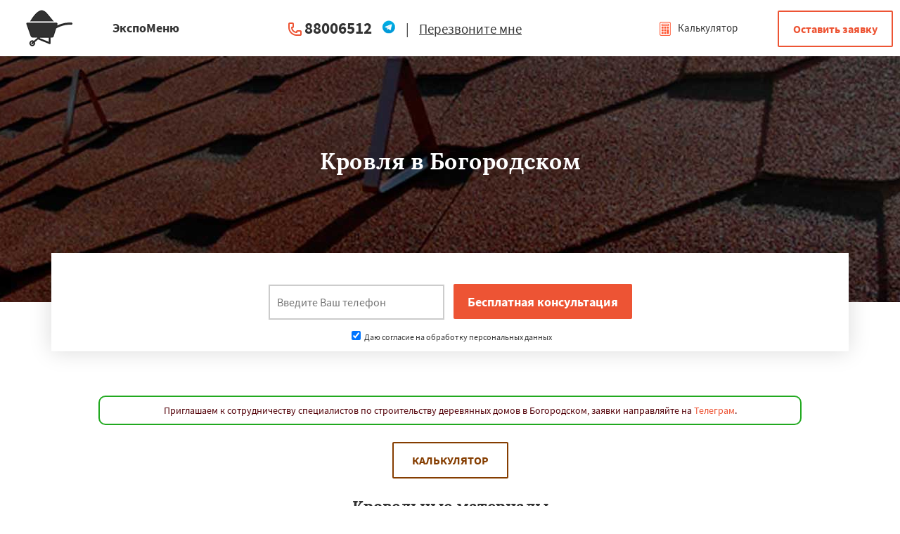

--- FILE ---
content_type: text/html; charset=UTF-8
request_url: http://expomenu.ru/boodskoe/krovlya
body_size: 10847
content:
<!DOCTYPE html>
<html class="desktop landscape">
   <head><link rel="shortcut icon" href="/favicon.ico" type="image/x-icon" />


                  	  	                          		 <meta name="viewport" content="width=device-width, initial-scale=1, maximum-scale=1">
    <meta charset="utf-8">
    <meta http-equiv="x-ua-compatible" content="ie=edge">
            <title>Кровельные работы в Богородском. Монтаж кровли Богородское | ЭкспоМеню</title>
      		
      <meta name="description" content="Кровельные работы в Богородском недорого: установка, ремонт ✔ Хотите крышу для дома в Богородском? Звоните." />
	  	<link rel="stylesheet" href="/css/style.css">
	
	<script src="http://ajax.googleapis.com/ajax/libs/jquery/1.11.0/jquery.min.js"></script>
    
	<link type="text/css" href="/css/index.css" rel="stylesheet" media="screen" />
	
<script type="text/javascript" src="/js/jquery.min.js"></script>
<script type="text/javascript" src="/js/script.js"></script>
<script type="text/javascript" src="/js/blk.js"></script>
<script type="text/javascript" src="/js/main.js"></script>
	
	<script src="http://ajax.googleapis.com/ajax/libs/jquery/1.11.0/jquery.min.js"></script>
    
	
   </head>
   <body>
<div class="top">

    <div id="openModal3" class="modal">
      <div class="modal-dialog" style="    max-width: 700px;
    width: 95%;">
        <div class="modal-content">
		<div class="modal-header" style="display:flex;padding:10px;font-size: 25px;">
 
            <div style="width:67%;"><center><span class="modal-title" style="text-align:center;">Работаем по регионам</span></center></div>
            <div style="width:33%;"><a href="#close" title="Close" class="close">×</a></div>
          </div>
 <div class="kiopikon">
   	                              <div class="wrap pb60 mobipd">

         <div class="kiopda">
         <a href="/bolshih-vyazema[/krovlya">
<span style="color:#000;">Большие Вяземы</span></a>&nbsp;&nbsp;&nbsp;
<a href="/bykovo/krovlya">
<span style="color:#000;">Быково</span></a>&nbsp;&nbsp;&nbsp;
<a href="/verbilki/krovlya">
<span style="color:#000;">Вербилки</span></a>&nbsp;&nbsp;&nbsp;
<a href="/voskhod/krovlya">
<span style="color:#000;">Восход</span></a>&nbsp;&nbsp;&nbsp;
<a href="/dedenevo/krovlya">
<span style="color:#000;">Деденево</span></a>&nbsp;&nbsp;&nbsp;
<a href="/zhilevo/krovlya">
<span style="color:#000;">Жилево</span></a>&nbsp;&nbsp;&nbsp;
<a href="/zayanskij/krovlya">
<span style="color:#000;">Загорянский</span></a>&nbsp;&nbsp;&nbsp;
<a href="/zaprudnaya/krovlya">
<span style="color:#000;">Запрудная</span></a>&nbsp;&nbsp;&nbsp;
<a href="/zareche/krovlya">
<span style="color:#000;">Заречье</span></a>&nbsp;&nbsp;&nbsp;
<a href="/zelenogradsk/krovlya">
<span style="color:#000;">Зеленоградск</span></a>&nbsp;&nbsp;&nbsp;
<a href="/izmajlovo/krovlya">
<span style="color:#000;">Измайлово</span></a>&nbsp;&nbsp;&nbsp;
<a href="/iksha/krovlya">
<span style="color:#000;">Икша</span></a>&nbsp;&nbsp;&nbsp;
<a href="/ilinskij/krovlya">
<span style="color:#000;">Ильинский</span></a>&nbsp;&nbsp;&nbsp;
<a href="/kraskovo/krovlya">
<span style="color:#000;">Красково</span></a>&nbsp;&nbsp;&nbsp;
<a href="/lesnoj/krovlya">
<span style="color:#000;">Лесной</span></a>&nbsp;&nbsp;&nbsp;
<a href="/lesnoj-odok/krovlya">
<span style="color:#000;">Лесной Городок</span></a>&nbsp;&nbsp;&nbsp;
<a href="/lopatino/krovlya">
<span style="color:#000;">Лопатино</span></a>&nbsp;&nbsp;&nbsp;
<a href="/lotoshino/krovlya">
<span style="color:#000;">Лотошино</span></a>&nbsp;&nbsp;&nbsp;
<a href="/malahovka/krovlya">
<span style="color:#000;">Малаховка</span></a>&nbsp;&nbsp;&nbsp;
<a href="/mendeleevsk/krovlya">
<span style="color:#000;">Менделеевск</span></a>&nbsp;&nbsp;&nbsp;
<a href="/mihnevo/krovlya">
<span style="color:#000;">Михнево</span></a>&nbsp;&nbsp;&nbsp;
<a href="/monino/krovlya">
<span style="color:#000;">Монино</span></a>&nbsp;&nbsp;&nbsp;
<a href="/nahabino/krovlya">
<span style="color:#000;">Нахабино</span></a>&nbsp;&nbsp;&nbsp;
<a href="/nekrasovskoe/krovlya">
<span style="color:#000;">Некрасовское</span></a>&nbsp;&nbsp;&nbsp;
<a href="/obuhovo/krovlya">
<span style="color:#000;">Обухово</span></a>&nbsp;&nbsp;&nbsp;
<a href="/oktyabrskij/krovlya">
<span style="color:#000;">Октябрьский</span></a>&nbsp;&nbsp;&nbsp;
<a href="/pravdinskij/krovlya">
<span style="color:#000;">Правдинский</span></a>&nbsp;&nbsp;&nbsp;
<a href="/reshetnikovo/krovlya">
<span style="color:#000;">Решетниково</span></a>&nbsp;&nbsp;&nbsp;
<a href="/rodniki/krovlya">
<span style="color:#000;">Родники</span></a>&nbsp;&nbsp;&nbsp;
<a href="/sverdlovsk/krovlya">
<span style="color:#000;">Свердловск</span></a>&nbsp;&nbsp;&nbsp;
<a href="/severnyj/krovlya">
<span style="color:#000;">Северный</span></a>&nbsp;&nbsp;&nbsp;
<a href="/sofrino/krovlya">
<span style="color:#000;">Софрино</span></a>&nbsp;&nbsp;&nbsp;
<a href="/tomilino/krovlya">
<span style="color:#000;">Томилино</span></a>&nbsp;&nbsp;&nbsp;
<a href="/tuchkovo/krovlya">
<span style="color:#000;">Тучково</span></a>&nbsp;&nbsp;&nbsp;
<a href="/uvarovka/krovlya">
<span style="color:#000;">Уваровка</span></a>&nbsp;&nbsp;&nbsp;
<a href="/udelnaya/krovlya">
<span style="color:#000;">Удельная</span></a>&nbsp;&nbsp;&nbsp;
<a href="/fosforitnyj/krovlya">
<span style="color:#000;">Фосфоритный</span></a>&nbsp;&nbsp;&nbsp;
<a href="/fryanovo/krovlya">
<span style="color:#000;">Фряново</span></a>&nbsp;&nbsp;&nbsp;
<a href="/horlovo/krovlya">
<span style="color:#000;">Хорлово</span></a>&nbsp;&nbsp;&nbsp;
<a href="/cherkizovo/krovlya">
<span style="color:#000;">Черкизово</span></a>&nbsp;&nbsp;&nbsp;
         </div>
      </div>
      	  </div>
        </div>
      </div>
    </div>
	<div class="wrap">
		<div class="block logo">
			<a href="#openModal3"><img src="/img/logo-8.png" alt="expomenu.ru в Богородском" title="expomenu.ru в Богородском"></a>
		</div>
		<div class="block search" style="background:none;">
			<span>ЭкспоМеню</span>
			<a href="#" style="float:left;"><img src="/img/tg.png" width="25px" class="viber2" style="margin-right:5px;"  /></a>
		</div>
		<div class="block recallme">
			<b><a href="tel:88006512">88006512</a><a href="#" style="margin-left:14px;"><img src="/img/tg.png" width="20px" class="viber"  /></a> </b>

			<nobr><span>|</span> <a href="#openModal3">Перезвоните мне</a></nobr>
		</div>
		<div class="block langswitch">
			<a class="polog" href="#openModal3"><img src="/img/logo-8.png" alt="expomenu.ru в Богородском" title="expomenu.ru в Богородском"></a>
			<a href="/himchistka-kalk" id="llloo"><img src="/design/kalk.png"> Калькулятор</a>
			<a href="#openModal" id="llloo2"><img src="/design/kalk.png"></a>
		</div>
		<div class="block zakaz">
			<a href="#openModal" class="btn">Оставить заявку</a>
		</div>

	</div>
	<div class="popmenu" style="display: none;">
		<div class="wrap">
			<div class="wraplist">
				<div class="blk contactdata">
					<div class="p50">
						<b><a href="tel:88006512">88006512</a></b>
					</div>
					<div class="clear"></div>
				</div>
				<div class="clear"></div>
			</div>
		</div>
	</div>
</div>
	        
      <!-- Блочка -->
<div id="polufon"></div>
      <div class="formbg" style="background: rgba(0, 0, 0, 0) url(/img/krovlya/fon.jpg) no-repeat scroll center center;">
         <div class="wrap center">
            <h1>Кровля в Богородском</h1>
                  
            </div>
         </div>
      <div class="feats">
         <div class="wrap wrapform">
            <div class="form">
               <center><input class="phone" name="phone" id="fastFeedbackText_feedbackBlockFile2" placeholder="Введите Ваш телефон" required="" value="" style="color: red;height: 50px;border: 2px solid #ccc;width: 250px;" type="text">
                  <input class="button" value="Бесплатная консультация" name="submit_button" type="submit" id="submit_button" onclick="sendFastFeedback('_feedbackBlockFile2', '/thanks')"><br><div class="vvl"><label><input type="checkbox" checked> Даю согласие на обработку персональных данных</label></div>               </center>
               <script>
                  document.querySelector("#fastFeedbackText_feedbackBlockFile2").addEventListener("keyup", event => {
                    if (event.key !== "Enter") return;
                    sendFastFeedback('_feedbackBlockFile2', '/thanks');
                    event.preventDefault();
                  });
               </script>
               <div class="clear"></div>
            </div>
         </div>


      </div>

      <br>
	  
 <p style="font-size:14px;color: #54030a;padding:10px;border: 2px solid #21a91f;text-align:center;border-radius:10px;max-width:1000px;margin:0 auto;">Приглашаем к сотрудничеству специалистов по строительству деревянных домов в Богородском, заявки направляйте на <a href="#">Телеграм</a>.</p>
      <div class="wrap pb60 mobipd">
<center><a id="blink" href="/himchistka-kalk">Калькулятор</a></center>
		 
		 <div style="clear:both;"></div>
		 	  <h2>Кровельные материалы</h2>


		 <div style="clear:both;"></div>
		          <div class="kiopda224">
         
         
         
         	

         
          
 
         
         	
		
                <div class="col-lg-4 col-md-4 col-sm-4 col-xs-12">
                    <div class="info-box info-box-with-icon border-card">
                        <div class="info-box-icon-container">
                            <div class="info-box-icon">
<img style="height:auto;" src="/img/temp/boodskoe-krysha-iz-metallocherepicy.jpg" alt="Металлочерепица" title="Металлочерепица" />
                            </div>
                        </div>
                        <div class="info-box-content info-box-content-cta" style="padding: 64px 10px 9px;">
                            <h3>Металлочерепица</h3>
                            <p class="margin-0 hyphens-text" style="min-height:162px;">
                                Невысокая стоимость материала <a href='http://expomenu.ru/moskva/krovlya' title='гибкая кровля недорого' target='_blank'>кровля</a> в Богородском связана с ее простым изготовлением и использованием недорогого сырья. Основой материала является профилированный или гладкий стальной лист.
                            </p>
                        </div>
                        <div class="info-box-ref">
                            <a href="#openModal" class="btn-white-light">Заказать</a>
                        </div>
                    </div>
                </div>                <div class="col-lg-4 col-md-4 col-sm-4 col-xs-12">
                    <div class="info-box info-box-with-icon border-card">
                        <div class="info-box-icon-container">
                            <div class="info-box-icon">
<img style="height:auto;" src="/img/temp/boodskoe-cherepica-iz-keramiki.jpg" alt="Керамическая черепица" title="Керамическая черепица" />
                            </div>
                        </div>
                        <div class="info-box-content info-box-content-cta" style="padding: 64px 10px 9px;">
                            <h3>Керамическая черепица LG</h3>
                            <p class="margin-0 hyphens-text" style="min-height:162px;">
                                Преимущества керамической черепицы в Богородском: великолепный экстерьер, высокая ветроустойчивость, шумопоглощающие свойства, отсутствие коррозии, натуральный материал, на кровле не видно стыков.
                            </p>
                        </div>
                        <div class="info-box-ref">
                            <a href="#openModal" class="btn-white-light">Заказать</a>
                        </div>
                    </div>
                </div>                <div class="col-lg-4 col-md-4 col-sm-4 col-xs-12">
                    <div class="info-box info-box-with-icon border-card">
                        <div class="info-box-icon-container">
                            <div class="info-box-icon">
<img style="height:auto;" src="/img/temp/boodskoe-kompozitnaya-cherepica-dlya-kryshi.jpg" alt="Композитная черепица" title="Композитная черепица" />
                            </div>
                        </div>
                        <div class="info-box-content info-box-content-cta" style="padding: 64px 10px 9px;">
                            <h3>Композитная черепица</h3>
                            <p class="margin-0 hyphens-text" style="min-height:162px;">
                                Основой композитной черепицы в Богородском является металлический лист покрытый алюцинком поверх которого нанесена базальтовая крошка. Алюцинковое покрытие предотвращает образование коррозии.
                            </p>
                        </div>
                        <div class="info-box-ref">
                            <a href="#openModal" class="btn-white-light">Заказать</a>
                        </div>
                    </div>
                </div>                <div class="col-lg-4 col-md-4 col-sm-4 col-xs-12">
                    <div class="info-box info-box-with-icon border-card">
                        <div class="info-box-icon-container">
                            <div class="info-box-icon">
<img style="height:auto;" src="/img/temp/boodskoe-gibkaya-cherepica.jpg" alt="Гибкая черепица" title="Гибкая черепица" />
                            </div>
                        </div>
                        <div class="info-box-content info-box-content-cta" style="padding: 64px 10px 9px;">
                            <h3>Гибкая черепица</h3>
                            <p class="margin-0 hyphens-text" style="min-height:162px;">
                                Безусловно, отдать предпочтение мягкой черепице в Богородском нужно тем, кому требуется устройство крыши сложной формы с разного рода эркерами, башенками, куполами, конусами, шатрами.
                            </p>
                        </div>
                        <div class="info-box-ref">
                            <a href="#openModal" class="btn-white-light">Заказать</a>
                        </div>
                    </div>
                </div>         </div>
		 
		 
		 <div style="clear:both;"></div>
		 
		          <div class="kiopda224">
         
         
         
         	

         
          
 
         
         	
		
                <div class="col-lg-4 col-md-4 col-sm-4 col-xs-12">
                    <div class="info-box info-box-with-icon border-card">
                        <div class="info-box-icon-container">
                            <div class="info-box-icon">
<img style="height:auto;" src="/img/temp/boodskoe-falcevaya-krovlya.jpg" alt="Фальцевая кровля" title="Фальцевая кровля" />
                            </div>
                        </div>
                        <div class="info-box-content info-box-content-cta" style="padding: 64px 10px 9px;">
                            <h3>Фальцевая кровля</h3>
                            <p class="margin-0 hyphens-text" style="min-height:162px;">
                                Фальцевый шов получают путем сгибания и плотного прижимания изогнутых стоячих гребней металлических листов между собой. Подобный тип соединения, исключает наличие сквозных отверстий.
                            </p>
                        </div>
                        <div class="info-box-ref">
                            <a href="#openModal" class="btn-white-light">Заказать</a>
                        </div>
                    </div>
                </div>                <div class="col-lg-4 col-md-4 col-sm-4 col-xs-12">
                    <div class="info-box info-box-with-icon border-card">
                        <div class="info-box-icon-container">
                            <div class="info-box-icon">
<img style="height:auto;" src="/img/temp/boodskoe-profnastil-dlya-krovli.jpg" alt="Профнастил" title="Профнастил" />
                            </div>
                        </div>
                        <div class="info-box-content info-box-content-cta" style="padding: 64px 10px 9px;">
                            <h3>Профнастил</h3>
                            <p class="margin-0 hyphens-text" style="min-height:162px;">
                                Изготовление продукции производится из оцинкованного металла (простая оцинковка) и с полимерным покрытием любого цвета, в том числе с имитацией натурального дерева или камня.
                            </p>
                        </div>
                        <div class="info-box-ref">
                            <a href="#openModal" class="btn-white-light">Заказать</a>
                        </div>
                    </div>
                </div>                <div class="col-lg-4 col-md-4 col-sm-4 col-xs-12">
                    <div class="info-box info-box-with-icon border-card">
                        <div class="info-box-icon-container">
                            <div class="info-box-icon">
<img style="height:auto;" src="/img/temp/boodskoe-slancevaya-krovlya.jpg" alt="Сланцевая кровля" title="Сланцевая кровля" />
                            </div>
                        </div>
                        <div class="info-box-content info-box-content-cta" style="padding: 64px 10px 9px;">
                            <h3>Сланцевая кровля</h3>
                            <p class="margin-0 hyphens-text" style="min-height:162px;">
                                Среди самых прочных и одновременно красивых природных материалов в Богородском, использующихся для обустройства крыш домов, уверенно занимает лидирующие позиции кровельный сланец.
                            </p>
                        </div>
                        <div class="info-box-ref">
                            <a href="#openModal" class="btn-white-light">Заказать</a>
                        </div>
                    </div>
                </div>                <div class="col-lg-4 col-md-4 col-sm-4 col-xs-12">
                    <div class="info-box info-box-with-icon border-card">
                        <div class="info-box-icon-container">
                            <div class="info-box-icon">
<img style="height:auto;" src="/img/temp/boodskoe-evroshifer.jpg" alt="Еврошифер" title="Еврошифер" />
                            </div>
                        </div>
                        <div class="info-box-content info-box-content-cta" style="padding: 64px 10px 9px;">
                            <h3>Еврошифер</h3>
                            <p class="margin-0 hyphens-text" style="min-height:162px;">
                                Универсальный кровельный материал в Богородском, применимый как в частном коттеджном строительстве, так и при возведении жилых домов, а также зданий промышленного и производственного назначения.
                            </p>
                        </div>
                        <div class="info-box-ref">
                            <a href="#openModal" class="btn-white-light">Заказать</a>
                        </div>
                    </div>
                </div>         </div>
		 
		 
		 <div style="clear:both;"></div>
		 
		 
<h2>Услуги</h2>

		          <div class="kiopda224">
         
         
         
         	

         
          
 
         
         	
		
                <div class="col-lg-4 col-md-4 col-sm-4 col-xs-12">
                    <div class="info-box info-box-with-icon border-card">
                        <div class="info-box-icon-container">
                            <div class="info-box-icon">
<img style="height:auto;" src="/img/temp/boodskoe-remont-krovli.jpg" alt="Ремонт кровли" title="Ремонт кровли" />
                            </div>
                        </div>
                        <div class="info-box-content info-box-content-cta" style="padding: 64px 10px 9px;">
                            <h3>Ремонт кровли</h3>
                            <p class="margin-0 hyphens-text" style="min-height:162px;">
                                Мы работаем со зданиями любой этажности в Богородском, различными типами кровли, любыми современными технологиями строительства. Наличие необходимых технических и кадровых возможностей подтверждено лицензией.
                            </p>
                        </div>
                        <div class="info-box-ref">
                            <a href="#openModal" class="btn-white-light">Заказать</a>
                        </div>
                    </div>
                </div>                <div class="col-lg-4 col-md-4 col-sm-4 col-xs-12">
                    <div class="info-box info-box-with-icon border-card">
                        <div class="info-box-icon-container">
                            <div class="info-box-icon">
<img style="height:auto;" src="/img/temp/boodskoe-montazh-vodostokov.jpg" alt="Монтаж водостоков" title="Монтаж водостоков" />
                            </div>
                        </div>
                        <div class="info-box-content info-box-content-cta" style="padding: 64px 10px 9px;">
                            <h3>Монтаж водостоков</h3>
                            <p class="margin-0 hyphens-text" style="min-height:162px;">
                                Наша компания осуществляет монтаж водосточной системы – цена за работу не превышает среднерыночной. Мы устанавливаем эстетичные водоотводящие конструкции, отлично выполняющие свои функции.
                            </p>
                        </div>
                        <div class="info-box-ref">
                            <a href="#openModal" class="btn-white-light">Заказать</a>
                        </div>
                    </div>
                </div>                <div class="col-lg-4 col-md-4 col-sm-4 col-xs-12">
                    <div class="info-box info-box-with-icon border-card">
                        <div class="info-box-icon-container">
                            <div class="info-box-icon">
<img style="height:auto;" src="/img/temp/boodskoe-ustranenie-protechek.jpg" alt="Устранение протечек" title="Устранение протечек" />
                            </div>
                        </div>
                        <div class="info-box-content info-box-content-cta" style="padding: 64px 10px 9px;">
                            <h3>Устранение протечек</h3>
                            <p class="margin-0 hyphens-text" style="min-height:162px;">
                                Обладатели частных домов нередко попадали в ситуацию, когда протекает крыша. Такая проблема особенно часто возникает в период обильных осадков – осенью и зимой, когда на крыше скапливается снег.
                            </p>
                        </div>
                        <div class="info-box-ref">
                            <a href="#openModal" class="btn-white-light">Заказать</a>
                        </div>
                    </div>
                </div>                <div class="col-lg-4 col-md-4 col-sm-4 col-xs-12">
                    <div class="info-box info-box-with-icon border-card">
                        <div class="info-box-icon-container">
                            <div class="info-box-icon">
<img style="height:auto;" src="/img/temp/boodskoe-zamena-krovli.jpg" alt="Замена кровли" title="Замена кровли" />
                            </div>
                        </div>
                        <div class="info-box-content info-box-content-cta" style="padding: 64px 10px 9px;">
                            <h3>Замена кровли</h3>
                            <p class="margin-0 hyphens-text" style="min-height:162px;">
                                Первое, с чем нужно определиться при замене кровли в Богородском - а нужно ли ее менять полностью? Возможно, частичный ремонт или замена отдельных кровельных элементов решит проблему. Обращайтесь к профессионалам.
                            </p>
                        </div>
                        <div class="info-box-ref">
                            <a href="#openModal" class="btn-white-light">Заказать</a>
                        </div>
                    </div>
                </div>         </div>
		 
		 <div style="clear:both;"></div>
		 
		 <h2>Водостоки для крыши</h2>
            <p>Водосточные системы – это часть любого здания, которая увеличивает срок службы кровли, штукатурки. Современная водосточная система обладает определенными эстетическими качествами.</p>
		 <div style="clear:both;"></div>

		 
		          <div class="kiopda">

   
         

   
         	


   
          
	
		
                <div class="col-lg-4 col-md-4 col-sm-4 col-xs-12">
                    <div class="info-box info-box-with-icon border-card">
                        <div class="info-box-icon-container">
                            <div class="info-box-icon">
<img style="height:auto;" src="/img/temp/boodskoe-mednyj-vodostok.jpg" alt="Медный водосток" title="Медный водосток" />
                            </div>
                        </div>
                        <div class="info-box-content info-box-content-cta" style="padding: 64px 10px 9px;min-height:inherit;">
                            <h3>Медный водосток</h3>
                        </div>
                        <div class="info-box-ref">
                            <a href="#openModal" class="btn-white-light">Заказать</a>
                        </div>
                    </div>
                </div>                <div class="col-lg-4 col-md-4 col-sm-4 col-xs-12">
                    <div class="info-box info-box-with-icon border-card">
                        <div class="info-box-icon-container">
                            <div class="info-box-icon">
<img style="height:auto;" src="/img/temp/boodskoe-metallichesike-vodostoki.jpg" alt="Металличесике водостоки" title="Металличесике водостоки" />
                            </div>
                        </div>
                        <div class="info-box-content info-box-content-cta" style="padding: 64px 10px 9px;min-height:inherit;">
                            <h3>Металличесике водостоки</h3>
                        </div>
                        <div class="info-box-ref">
                            <a href="#openModal" class="btn-white-light">Заказать</a>
                        </div>
                    </div>
                </div>                <div class="col-lg-4 col-md-4 col-sm-4 col-xs-12">
                    <div class="info-box info-box-with-icon border-card">
                        <div class="info-box-icon-container">
                            <div class="info-box-icon">
<img style="height:auto;" src="/img/temp/boodskoe-plastikovye-vodostoki.jpg" alt="Пластиковые водостоки" title="Пластиковые водостоки" />
                            </div>
                        </div>
                        <div class="info-box-content info-box-content-cta" style="padding: 64px 10px 9px;min-height:inherit;">
                            <h3>Пластиковые водостоки</h3>
                        </div>
                        <div class="info-box-ref">
                            <a href="#openModal" class="btn-white-light">Заказать</a>
                        </div>
                    </div>
                </div>         </div>
		 <div style="clear:both;"></div>
		 
   <h2>Изоляция кровли</h2>
            <p>Важный этап при проведении кровельных работ. Крыша подвержена влиянию погодных условий – от того, как были проведены работы по гидроизоляции, зависит, не будет ли она протекать.</p>
		 <div style="clear:both;"></div>

		 
		          <div class="kiopda">

   
         

   
         	


   
          
	
		
                <div class="col-lg-4 col-md-4 col-sm-4 col-xs-12">
                    <div class="info-box info-box-with-icon border-card">
                        <div class="info-box-icon-container">
                            <div class="info-box-icon">
<img style="height:auto;" src="/img/temp/boodskoe-vetrozashchita-krovli.jpg" alt="Ветрозащита кровли" title="Ветрозащита кровли" />
                            </div>
                        </div>
                        <div class="info-box-content info-box-content-cta" style="padding: 64px 10px 9px;min-height:inherit;">
                            <h3>Ветрозащита кровли</h3>
                        </div>
                        <div class="info-box-ref">
                            <a href="#openModal" class="btn-white-light">Заказать</a>
                        </div>
                    </div>
                </div>                <div class="col-lg-4 col-md-4 col-sm-4 col-xs-12">
                    <div class="info-box info-box-with-icon border-card">
                        <div class="info-box-icon-container">
                            <div class="info-box-icon">
<img style="height:auto;" src="/img/temp/boodskoe-uteplitel-krovli.jpg" alt="Утеплитель кровли" title="Утеплитель кровли" />
                            </div>
                        </div>
                        <div class="info-box-content info-box-content-cta" style="padding: 64px 10px 9px;min-height:inherit;">
                            <h3>Утеплитель кровли</h3>
                        </div>
                        <div class="info-box-ref">
                            <a href="#openModal" class="btn-white-light">Заказать</a>
                        </div>
                    </div>
                </div>                <div class="col-lg-4 col-md-4 col-sm-4 col-xs-12">
                    <div class="info-box info-box-with-icon border-card">
                        <div class="info-box-icon-container">
                            <div class="info-box-icon">
<img style="height:auto;" src="/img/temp/boodskoe-paroizolyaciya-krovli.jpg" alt="Пароизоляция кровли" title="Пароизоляция кровли" />
                            </div>
                        </div>
                        <div class="info-box-content info-box-content-cta" style="padding: 64px 10px 9px;min-height:inherit;">
                            <h3>Пароизоляция кровли</h3>
                        </div>
                        <div class="info-box-ref">
                            <a href="#openModal" class="btn-white-light">Заказать</a>
                        </div>
                    </div>
                </div>         </div>

		 
		 <div style="clear:both;"></div>



<h2>Другие услуги</h2>
		  <div class="kiopda">
		  
		  	  
      
	  	  	  
	     
      

                <div class="col-lg-4 col-md-4 col-sm-4 col-xs-12">
                    <div class="info-box info-box-with-icon border-card">
                        <div class="info-box-icon-container">
                            <div class="info-box-icon">
<img src="/img/stroitelstvo-domov/dvuhehtazhnyj-dom.jpg" alt="Строительство домов" title="Строительство домов" />
                            </div>
                        </div>
                        <div class="info-box-content info-box-content-cta">
                            <h3>Строительство домов</h3>
                            <p class="margin-0 hyphens-text">
                                Начиная <a href='http://expomenu.ru/boodskoe/stroitelstvo-domov' title='недорогое строительство домов под ключ' target='_blank'>строительство домов</a> нужно правильно выбрать строительную организацию. Организация сможет обеспечить вас квалифицированным персоналом, а также правильно подсказать какой материал для строительства лучше выбрать.                            </p>
                        </div>
                        <div class="info-box-ref">
                            <a href="#openModal" class="btn-white-light">Заказать</a>
                        </div>
                    </div>
                </div>
	  
	           
      
                <div class="col-lg-4 col-md-4 col-sm-4 col-xs-12">
                    <div class="info-box info-box-with-icon border-card">
                        <div class="info-box-icon-container">
                            <div class="info-box-icon">
<img src="/img/osteklenie-kottedzhey/icon-2.jpg" alt="Остекление коттеджей" title="Остекление коттеджей" />
                            </div>
                        </div>
                        <div class="info-box-content info-box-content-cta">
                            <h3>Остекление коттеджей</h3>
                            <p class="margin-0 hyphens-text">
                                Наша фирма (Богородском) осуществляет свои недорогие услуги по установке светопрозрачных конструкций в коттеджах и таунхаусах  — <a href='http://expomenu.ru/boodskoe/osteklenie-kottedzhey' title='недорогое остекление коттеджа' target='_blank'>остекление коттеджей в Богородском</a> и изготовление: потолков, веранд, дверей из алюминия, крыш, перегородок, окон, фасадов, ограждений, также установка и обслуживание конструкций из алюминия.                            </p>
                        </div>
                        <div class="info-box-ref">
                            <a href="#openModal" class="btn-white-light">Заказать</a>
                        </div>
                    </div>
                </div>	        
	  	  	  
	     
      

                <div class="col-lg-4 col-md-4 col-sm-4 col-xs-12">
                    <div class="info-box info-box-with-icon border-card">
                        <div class="info-box-icon-container">
                            <div class="info-box-icon">
<img src="/img/dveri/vhodnaya-dver.jpg" alt="Двери" title="Двери" />
                            </div>
                        </div>
                        <div class="info-box-content info-box-content-cta">
                            <h3>Двери</h3>
                            <p class="margin-0 hyphens-text">
                                Наши специалисты продающие <a href='http://expomenu.ru/boodskoe/dveri' title='недорогие двери' target='_blank'>двери в Богородском</a> ответственно подходят к выбору моделей, которые представлены. Посетив их, вы увидите современные варианты межкомнатных дверей в широком диапазоне цен. Благодаря большому разнообразию материалов: стеклу, массиву дерева, натуральному шпону, ламинированию, а также новейшим инженерным, дизайнерским решениям (скрытый монтаж, невидимые петли, магнитные замки и пр.) сможете создать функциональный и элегантный интерьер.                            </p>
                        </div>
                        <div class="info-box-ref">
                            <a href="#openModal" class="btn-white-light">Заказать</a>
                        </div>
                    </div>
                </div>
		  
		  </div>


<div style="clear:both;"></div>
<h2>Цены на кровлю в Богородском</h2>
         <div class="tablestart">
            <table class="ftable" cellspacing="0" cellpadding="0" border="1" align="center">
               <tbody>
                  <tr class="ftable-tr">
                     <td class="ftable-td">Название</td>
                     <td class="ftable-td">Цена</td>
                  </tr>
				  

                  <tr itemscope="" itemtype="http://schema.org/Product">
                     <td class="table-price"><span itemprop="name">Монтаж кровли из ондулина</span></td>
                     <td class="table-price2">
                        от  
                        <span itemprop="offers" itemscope="" itemtype="http://schema.org/Offer">
                           <meta itemprop="priceCurrency" content="RUB"><link itemprop="availability" href="https://schema.org/InStock" /><meta itemprop="priceValidUntil" content="2026.03.04">
                           <span itemprop="price">5008</span> 
                        </span>
                        р. 
                     </td>
                  </tr>                  <tr itemscope="" itemtype="http://schema.org/Product">
                     <td class="table-price"><span itemprop="name">Утепление крыши</span></td>
                     <td class="table-price2">
                        от  
                        <span itemprop="offers" itemscope="" itemtype="http://schema.org/Offer">
                           <meta itemprop="priceCurrency" content="RUB"><link itemprop="availability" href="https://schema.org/InStock" /><meta itemprop="priceValidUntil" content="2026.03.04">
                           <span itemprop="price">301</span> 
                        </span>
                        р. 
                     </td>
                  </tr>                  <tr itemscope="" itemtype="http://schema.org/Product">
                     <td class="table-price"><span itemprop="name">Монтаж кровли из керамической черепицы</span></td>
                     <td class="table-price2">
                        от 
                        <span itemprop="offers" itemscope="" itemtype="http://schema.org/Offer">
                           <meta itemprop="priceCurrency" content="RUB"><link itemprop="availability" href="https://schema.org/InStock" /><meta itemprop="priceValidUntil" content="2026.03.04">
                           <span itemprop="price">704</span> 
                        </span>
                        р. 
                     </td>
                  </tr>                  <tr itemscope="" itemtype="http://schema.org/Product">
                     <td class="table-price"><span itemprop="name">Монтаж водосточной системы</span></td>
                     <td class="table-price2">
                        от  
                        <span itemprop="offers" itemscope="" itemtype="http://schema.org/Offer">
                           <meta itemprop="priceCurrency" content="RUB"><link itemprop="availability" href="https://schema.org/InStock" /><meta itemprop="priceValidUntil" content="2026.03.04">
                           <span itemprop="price">355</span> 
                        </span>
                        р. 
                     </td>
                  </tr>                  <tr itemscope="" itemtype="http://schema.org/Product">
                     <td class="table-price"><span itemprop="name">Монтаж гибкой черепицы</span></td>
                     <td class="table-price2">
                        от 
                        <span itemprop="offers" itemscope="" itemtype="http://schema.org/Offer">
   <meta itemprop="priceCurrency" content="RUB"><link itemprop="availability" href="https://schema.org/InStock" /><meta itemprop="priceValidUntil" content="2026.03.04">
                           <span itemprop="price">756</span> 
                        </span>
                        р. 
                     </td>
                  </tr>            <tr itemscope="" itemtype="http://schema.org/Product">
                     <td class="table-price"><span itemprop="name">Монтаж металлочерепицы</span></td>
                     <td class="table-price2">   
                        от 
                        <span itemprop="offers" itemscope="" itemtype="http://schema.org/Offer">
<meta itemprop="priceCurrency" content="RUB"><link itemprop="availability" href="https://schema.org/InStock" /><meta itemprop="priceValidUntil" content="2026.03.04">
						   
                           <span itemprop="price">695</span> 
                        </span>
                        р. 
                     </td>
                  </tr>
               </tbody>
            </table>
         </div>

<div style="clear:both;"></div>
<center><a id="blink" href="/himchistka-kalk">Калькулятор</a></center>
<h2>Скидки</h2>

         <div class="kiopda">
  


   

   	
	


   
		
            <div class="kiopda1">
               <h3>Постоянным заказчикам</h3>
               <center><img src="/img/per/skidki-postoyannym-zakazchikam.jpg" alt="Постоянные клиенты" title="Скидка постоянным заказчикам" width="75%"></center>
            </div>            <div class="kiopda1">
               <h3>Для многодетных</h3>
               <center><img src="/img/per/skidka-mnogodetnym.jpg" alt="Многодетные семья" title="Многодетные семья" width="75%"></center>
            </div>            <div class="kiopda1">
               <h3>Скидка пенсионерам</h3>
               <center><img src="/img/per/skidka-pensioneram.jpg" alt="Пенсионеры" title="Скидка пенсионерам" width="75%"></center>
            </div>            <div class="kiopda1">
               <h3>Скидка новоселам</h3>
               <center><img src="/img/per/skidka-novoselam.jpg" alt="Новоселы" title="Скидка новоселам" width="75%"></center>
            </div>         </div>
		 
		 
		 <div style="clear:both;"></div>
<center><a id="blink" href="/himchistka-kalk">Калькулятор</a></center>
<h2>Оплата</h2>
		       <div class="wrap pb60 mobipd">
         <p class="mnjka">Вы можете оплатить кровлю в Богородском любым удобным для Вас методом:</p>
      </div>
      <div class="kiopikon">
      <div class="kiopda">
  


   

      
		
         <div class="kiopda1">
            <div class="kiopagalka">✔</div>
            <p>Оплата онлайн</p>
         </div>         <div class="kiopda1">
            <div class="kiopagalka">✔</div>
            <p>Оплата наличными</p>
         </div>         <div class="kiopda1">
            <div class="kiopagalka">✔</div>
            <p>Банковская карта</p>
         </div>         <div class="kiopda1">
            <div class="kiopagalka">✔</div>
            <p>Безналичный расчёт</p>
         </div>      </div>
      </div>
      </div>

	  			                  <br>
	  
	  
      <div class="grayline pb40 pt40">
         <div class="wrap">
            <div class="h1 center pb40" style="color:#000;">9 из 10 клиентов рекомендуют ЭкспоМеню</div>
            <div class="rel">
               <div class="otzlist" id="mkop">
                  <div class="block">
                     <div class="txt">
                        <img src="/design/noava.svg" class="photo">
                        <div class="otzhtml">
Все наши пожелания по ремонту крыши в Богородском были учтены. Спасибо. Недорого. Качественно.


                        </div>
                        <div class="name">
                           <b>— А. Викторовна, 30.12.2025</b>
		 <br>
		 <span style="font-weight:normal;" class="otzhtml">Россия, Богородское, Заречная, 20</span>
                        </div>
                     </div>
                  </div>
               </div>
            </div>
         </div>
      </div>
	  

	  
	  <div style="clear:both;"></div>
	  

	  
	
      <center><a href="/">Главная</a>
    ->
			<a href="/krovlya">Кровля</a>
	    ->
			<a href="/moskovskaya-oblast/krovlya">Кровля в Московской области</a>
	    ->
    Кровля в Богородском</center>
	  
	  <div class="formback pt60 pb60" style="background: rgba(0, 0, 0, 0) url(/img//okna/fon.jpg) no-repeat scroll center center / cover;">
	     <div class="h1 pb20">Остались вопросы?</div>
               <div class="zbk">Закажи бесплатную консультацию в Богородском!</div>
			   
			   <div class="form_flex">
			   <div><input name="phone" class="text required" id="fastFeedbackText_feedbackBlockFile3" placeholder="Ваш номер телефона" title="Ваш номер телефона" type="text"></div>
			   <div><input value="Оставить заявку" class="button" name="submit_button" type="button" onclick="sendFastFeedback('_feedbackBlockFile3', '/thanks')"></div></div><br><center><label style="color:#fff;font-size:12px;"><input type="checkbox" checked> Даю согласие на обработку персональных данных</label></center>
<script>
document.querySelector("#fastFeedbackText_feedbackBlockFile3").addEventListener("keyup", event => {
if (event.key !== "Enter") return;
sendFastFeedback('_feedbackBlockFile3', '/thanks');
event.preventDefault();
});
</script>
      </div>
<div class="kiopikon">
   	                              <div class="wrap pb60 mobipd">
         <br>
         <h2>Услуги в следующих городах области:</h2>
         <div class="kiopda">
<a href="/bolshih-vyazema[/krovlya">
<span style="color:#000;">Большие Вяземы</span></a>&nbsp;&nbsp;&nbsp;
<a href="/bykovo/krovlya">
<span style="color:#000;">Быково</span></a>&nbsp;&nbsp;&nbsp;
<a href="/verbilki/krovlya">
<span style="color:#000;">Вербилки</span></a>&nbsp;&nbsp;&nbsp;
<a href="/voskhod/krovlya">
<span style="color:#000;">Восход</span></a>&nbsp;&nbsp;&nbsp;
<a href="/dedenevo/krovlya">
<span style="color:#000;">Деденево</span></a>&nbsp;&nbsp;&nbsp;
<a href="/zhilevo/krovlya">
<span style="color:#000;">Жилево</span></a>&nbsp;&nbsp;&nbsp;
<a href="/zayanskij/krovlya">
<span style="color:#000;">Загорянский</span></a>&nbsp;&nbsp;&nbsp;
<a href="/zaprudnaya/krovlya">
<span style="color:#000;">Запрудная</span></a>&nbsp;&nbsp;&nbsp;
<a href="/zareche/krovlya">
<span style="color:#000;">Заречье</span></a>&nbsp;&nbsp;&nbsp;
<a href="/zelenogradsk/krovlya">
<span style="color:#000;">Зеленоградск</span></a>&nbsp;&nbsp;&nbsp;
<a href="/izmajlovo/krovlya">
<span style="color:#000;">Измайлово</span></a>&nbsp;&nbsp;&nbsp;
<a href="/iksha/krovlya">
<span style="color:#000;">Икша</span></a>&nbsp;&nbsp;&nbsp;
<a href="/ilinskij/krovlya">
<span style="color:#000;">Ильинский</span></a>&nbsp;&nbsp;&nbsp;
<a href="/kraskovo/krovlya">
<span style="color:#000;">Красково</span></a>&nbsp;&nbsp;&nbsp;
<a href="/lesnoj/krovlya">
<span style="color:#000;">Лесной</span></a>&nbsp;&nbsp;&nbsp;
<a href="/lesnoj-odok/krovlya">
<span style="color:#000;">Лесной Городок</span></a>&nbsp;&nbsp;&nbsp;
<a href="/lopatino/krovlya">
<span style="color:#000;">Лопатино</span></a>&nbsp;&nbsp;&nbsp;
<a href="/lotoshino/krovlya">
<span style="color:#000;">Лотошино</span></a>&nbsp;&nbsp;&nbsp;
<a href="/malahovka/krovlya">
<span style="color:#000;">Малаховка</span></a>&nbsp;&nbsp;&nbsp;
<a href="/mendeleevsk/krovlya">
<span style="color:#000;">Менделеевск</span></a>&nbsp;&nbsp;&nbsp;
<a href="/mihnevo/krovlya">
<span style="color:#000;">Михнево</span></a>&nbsp;&nbsp;&nbsp;
<a href="/monino/krovlya">
<span style="color:#000;">Монино</span></a>&nbsp;&nbsp;&nbsp;
<a href="/nahabino/krovlya">
<span style="color:#000;">Нахабино</span></a>&nbsp;&nbsp;&nbsp;
<a href="/nekrasovskoe/krovlya">
<span style="color:#000;">Некрасовское</span></a>&nbsp;&nbsp;&nbsp;
<a href="/obuhovo/krovlya">
<span style="color:#000;">Обухово</span></a>&nbsp;&nbsp;&nbsp;
<a href="/oktyabrskij/krovlya">
<span style="color:#000;">Октябрьский</span></a>&nbsp;&nbsp;&nbsp;
<a href="/pravdinskij/krovlya">
<span style="color:#000;">Правдинский</span></a>&nbsp;&nbsp;&nbsp;
<a href="/reshetnikovo/krovlya">
<span style="color:#000;">Решетниково</span></a>&nbsp;&nbsp;&nbsp;
<a href="/rodniki/krovlya">
<span style="color:#000;">Родники</span></a>&nbsp;&nbsp;&nbsp;
<a href="/sverdlovsk/krovlya">
<span style="color:#000;">Свердловск</span></a>&nbsp;&nbsp;&nbsp;
<a href="/severnyj/krovlya">
<span style="color:#000;">Северный</span></a>&nbsp;&nbsp;&nbsp;
<a href="/sofrino/krovlya">
<span style="color:#000;">Софрино</span></a>&nbsp;&nbsp;&nbsp;
<a href="/tomilino/krovlya">
<span style="color:#000;">Томилино</span></a>&nbsp;&nbsp;&nbsp;
<a href="/tuchkovo/krovlya">
<span style="color:#000;">Тучково</span></a>&nbsp;&nbsp;&nbsp;
<a href="/uvarovka/krovlya">
<span style="color:#000;">Уваровка</span></a>&nbsp;&nbsp;&nbsp;
<a href="/udelnaya/krovlya">
<span style="color:#000;">Удельная</span></a>&nbsp;&nbsp;&nbsp;
<a href="/fosforitnyj/krovlya">
<span style="color:#000;">Фосфоритный</span></a>&nbsp;&nbsp;&nbsp;
<a href="/fryanovo/krovlya">
<span style="color:#000;">Фряново</span></a>&nbsp;&nbsp;&nbsp;
<a href="/horlovo/krovlya">
<span style="color:#000;">Хорлово</span></a>&nbsp;&nbsp;&nbsp;
<a href="/cherkizovo/krovlya">
<span style="color:#000;">Черкизово</span></a>&nbsp;&nbsp;&nbsp;
         </div>
      </div>
      	  </div>
<div class="rek_brd">
<center><h2>У Вас свой бизнес?</h2></center>
<br>
<center><a href="/feed" class="dl" style="color:#fff;font-weight:bold;width:240px;">Разместите рекламу на expomenu.ru</a></center>
<br>
</div><div class="bottom pt60 pb60">
	<div class="wrap">
			            		<div class="wraplist" itemscope itemtype="http://schema.org/Organization">
					<div class="block">
				<div class="p50">
					<div class="head droplist"><a href="/">ЭкспоМеню</a></div>
					<div class="list">
					<a href="/krovlya">Кровля</a>
					</div>
				</div>
			</div>
			<div class="block" itemprop="address" id="nizok" itemscope itemtype="http://schema.org/PostalAddress">	 <meta itemprop="addressCountry" content="BY">
				<div class="head droplist"></div>
				<div class="list" id="list" style="width: 246px;margin: 0 auto;">
				<meta itemprop="addressLocality" content="Россия, Богородское, Заречная 20">
				<div class="p50">
		<div class="phone"><a href="tel:88006512" style="float:left;"><img src="/design/recall.png" style="margin-right:5px;"><span itemprop="telephone">88006512</span></a><a href="#" style="margin-left:10px;display:inline-block;float:right;"><img src="/img/tg.png" width="25px" class="viber2" style="display:inline-block;margin-top:5px;"></a></div><div style="clear:both;"></div>
					
				
				</div>
				
				<div style="clear:both;"></div>
				<div class="p50">
				Принимаем заказы с 9:00 до 21:00
			
				</div>
				
				</div>
			</div>

			
			<div class="block">
		
			
				<div>
					<center><a class="btn" href="#openModal">Оставить заявку</a></center>
					<br>
		<center><a class="btn2" href="#openModal">Калькулятор</a></center>
				</div>
				<div class="pt20">
				</div>
			</div>
			<div class="clear"></div>
		</div>
	</div>
</div>

<div class="footer">
	<div class="wrap">

		
		<div class="line f12">
			
<div class="copyright">ИНФОРМАЦИЯ НА САЙТЕ НЕ ЯВЛЯЕТСЯ ПУБЛИЧНОЙ ОФЕРТОЙ.</div>			

			
			<div class="copylinks">
				<div class="t">
					© 2027 - 2026 © expomenu.ru. Все права защищены
					<div style="display:none;"><!--LiveInternet counter--><script type="text/javascript">
document.write('<a href="//www.liveinternet.ru/click" '+
'target="_blank"><img src="//counter.yadro.ru/hit?t44.6;r'+
escape(document.referrer)+((typeof(screen)=='undefined')?'':
';s'+screen.width+'*'+screen.height+'*'+(screen.colorDepth?
screen.colorDepth:screen.pixelDepth))+';u'+escape(document.URL)+
';h'+escape(document.title.substring(0,150))+';'+Math.random()+
'" alt="" title="LiveInternet" '+
'border="0" width="31" height="31"><\/a>')
</script><!--/LiveInternet-->
</div>
				</div>
			</div>
			<div class="clear"></div>
		</div>
	</div>
</div>
    <div id="openModal" class="modal">
      <div class="modal-dialog">
        <div class="modal-content">
          <div class="modal-header">
            <center><span class="modal-title" style="text-align:center;">УЗНАТЬ ПОДРОБНЕЕ</span></center>
            <a href="#close" title="Close" class="close">×</a>
          </div>
          <div class="modal-body">
           <center><input class="phone" name="phone" id="fastFeedbackText_feedbackBlockFile" placeholder="Введите ваш телефон" required="" value="" type="text" style="width: 250px;font-size: 21px;padding: 10px;border: 1px solid;"><br>
		   
		   <input class="submit" name="submit_button" id="submit_button" onclick="sendFastFeedback('_feedbackBlockFile', '/thanks')" value="ОТПРАВИТЬ" style="width: 250px;padding: 10px;font-size: 18px;margin-top: 10px;background: #7f2917;color: white;" type="button"></center><br><label style="font-size:10px;"><input type="checkbox" checked> Даю согласие на обработку персональных данных</label>
		   <script>
                            document.querySelector("#fastFeedbackText_feedbackBlockFile").addEventListener("keyup", event => {
                          if (event.key !== "Enter") return;
                          sendFastFeedback('_feedbackBlockFile', '/thanks');
                          event.preventDefault();
                        });
                      </script>
          </div>
        </div>
      </div>
    </div>
	
	
   </body>
</html>




--- FILE ---
content_type: application/javascript
request_url: http://expomenu.ru/js/main.js
body_size: 1811
content:
function checkFeedbackFields(formname) {
	if (!checkFeedbackField('feedback_fio'+formname) || !checkFeedbackField('feedback_email'+formname)
        || !checkFeedbackField('feedback_phone'+formname) || !checkFeedbackField('feedback_message'+formname)
        || !checkFeedbackField('feedback_subject'+formname) || !checkFeedbackField('feedback_captcha'+formname)) {
		$("#send_feedback_button"+formname).prop("disabled", true);
        return false;
    } else {
		$("#send_feedback_button"+formname).prop("disabled", false)
        return true;
    }
}

function checkFeedbackField(field) {
	field = "#"+field;

	if(!$(field).is(':visible') || $(field).val() || $(field).hasClass("no_required")){
		return true;
	}else{
		return false;
	}

}

function sendFeedback(formname, form_redirect) {
    if (!checkFeedbackFields(formname)) {
        return;
    }
	$("#send_feedback_button"+formname).prop("disabled", true);
	$("#send_feedback_status"+formname).val('');
	$("#send_feedback_status"+formname).attr('placeholder','Сообщение отправляется...');

	file = $("#feedback_file"+formname).val();

	if(file){
		$(formname).submit();

	}else{

		if($("#no_captcha").val()){
			captcha = 'no_captcha';
		}else{
			captcha = $("#feedback_captcha"+formname).val();
		}

		$.post(
			"/sendFeedback.ajax",
			{
				fio: $("#feedback_fio"+formname).val(),
				email: $("#feedback_email"+formname).val(),
				phone: $("#feedback_phone"+formname).val(),
				message: $("#feedback_message"+formname).val(),
				subject: $("#feedback_subject"+formname).val(),
				captcha: captcha,
				file: file,
				form: formname
			},
			function(result){
				$("#feedback_captcha"+formname).val('');
				$("#captcha_feedback"+formname).attr({ src: "/captcha-feedback.png?"+Math.random()+"&form="+formname });

				if (result == 'ok') {
					$("#send_feedback_status"+formname).val('');
					$("#send_feedback_status"+formname).attr('placeholder','Сообщение успешно отправлено');
					$("#feedback_message"+formname).val('');
					$("#feedback_subject"+formname).val('');
          if (form_redirect) {
            document.location = form_redirect;
          }
				} else {
					if (result == 'captcha') {
						$("#send_feedback_status"+formname).val('');
						$("#send_feedback_status"+formname).attr('placeholder','Ошибка: неправильный защитный код');
					}
				}

			});
	}

}

function sendFastFeedback(formname, form_redirect) {
	if (!checkFeedbackField('fastFeedbackText'+formname)) {
		$("#fastFeedbackText"+formname).val('');
		$("#fastFeedbackText"+formname).attr('placeholder','Напишите сообщение');
		return;
    }

	txt = $("#fastFeedbackText"+formname).val();
	email = $("#fastfeedback_email"+formname).val();
	fio = $("#fastfeedback_fio"+formname).val();

	$("#fastFeedbackText"+formname).prop("disabled", true);
	$("#fastFeedbackText"+formname).val('');
	$("#fastFeedbackText"+formname).attr('placeholder','Сообщение отправляется...');

  let browser_info = 'Разрешение: ' + window.screen.availWidth + 'x' + window.screen.availHeight + " px; \n";
  let os = window.navigator.userAgent;
  if (window.navigator.oscpu) {
    os = window.navigator.oscpu;
  } else if (window.navigator.platform) {
    os = window.navigator.platform;
  }
  os = 'Операционная система: ' + os;
  browser_info += os;

	$.post(
			"/sendFastFeedback.ajax",
			{message: txt, email: email, fio: fio, form: formname, browser_info: browser_info},
			function(result){
				$("#fastFeedbackText"+formname).prop("disabled", false);
				if(result == 'ok'){
					$("#fastFeedbackText"+formname).val('');
					$("#fastFeedbackText"+formname).attr('placeholder','Сообщение успешно отправлено');
          if (form_redirect) {
            document.location = form_redirect;
          }
				}else{
				    $("#fastFeedbackText"+formname).val('');
					$("#fastFeedbackText"+formname).attr('placeholder','Напишите сообщение');
				}
			}
	);

}

function changeQuantity(name){
		$.post(
				"/changeQuantity.ajax",
				{quantity: $("#"+name).val(), pageName: name},
				function(){
					document.location="/korzina/";
				}
		);
}

function addToBasket(q, name){
		$.post(
				"/addToBasket.ajax",
				{product: name, quantity: q, aQuantity: q},
				function(){
					confirm("\u0422\u043e\u0432\u0430\u0440 \u0434\u043e\u0431\u0430\u0432\u043b\u0435\u043d \u0432 \u043a\u043e\u0440\u0437\u0438\u043d\u0443.\n\u0412 \u043b\u044e\u0431\u043e\u0439 \u043c\u043e\u043c\u0435\u043d\u0442 \u0432\u044b \u043c\u043e\u0436\u0435\u0442\u0435 \u043f\u0435\u0440\u0435\u0439\u0442\u0438 \u043a \u043e\u0444\u043e\u0440\u043c\u043b\u0435\u043d\u0438\u044e \u0437\u0430\u043a\u0430\u0437\u0430 \u0441\u043e \u0441\u0442\u0440\u0430\u043d\u0438\u0446\u044b \u043a\u043e\u0440\u0437\u0438\u043d\u044b.\n\u041e\u0442\u043a\u0440\u044b\u0442\u044c \u0441\u0442\u0440\u0430\u043d\u0438\u0446\u0443 \u043a\u043e\u0440\u0437\u0438\u043d\u0443 \u0441\u0435\u0439\u0447\u0430\u0441?")?
					(document.location="/korzina/"):(document.location=document.location);
					$("toBasketForm").hide();
				}
		);
}

function deleteItemFromBasket(a){
	confirm("\u0423\u0434\u0430\u043b\u0438\u0442\u044c \u0442\u043e\u0432\u0430\u0440 \u0438\u0437 \u043a\u043e\u0440\u0437\u0438\u043d\u044b?")&&
	$.post(
			"/deleteItemFromBasket.ajax",
			{itemName: a},
			function(){
				document.location=document.location;
			}
	);
}

function setPersonalData(a){
	var b=$("form").serialize();
	$.post(
			"/setPersonalData.ajax",
			{parameters: b},
			function(){
				document.location=a;
			}
	);
}

function saveOrder(){
	var b=$("form").serialize();
	$.post(
			"/saveOrder.ajax",
			{parameters: b},
			function(){
				$("#confirmDiv").remove();
				$("#okDiv").show();
			}
	);
}

function deleteItemAsAdmin(pageName){
	$.post(
			"/deleteItemFromCSV.ajax",
			{pageName: pageName},
			function(){
				document.location="/";
			}
	);
}

function sendFirstMail(a){
	var b=$("form").serialize();
	$.post(
			"/sendFirstMail.ajax",
			{parameters: b},
			function(){
				document.location=a;
			}
	);
}

function sendSubscribe(){
	var $ = jQuery.noConflict();

	phone = $("#subscribe_phone").val();
	email = $("#subscribe_email").val();


	if(phone || email){
		$.post(
				"/sendSubscribe.ajax",
				{phone: phone, email: email},
				function(){
					alert("Вы успешно подписались");
				}
		);
	}else{
		alert("Введите поле");
	}
}


